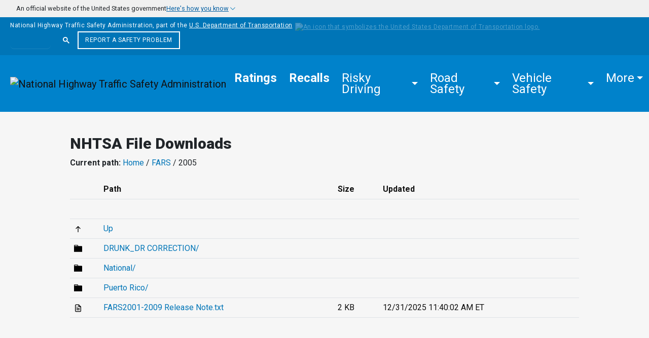

--- FILE ---
content_type: text/css
request_url: https://www.nhtsa.gov/sites/nhtsa.gov/files/css/css_x56aNKWfx_VZk4yajKXVFMGIv-rkEXuaYpHsjcQkqF0.css?delta=0&language=en&theme=nhtsa_2024&include=eJzLyygpTow3MjAy0U_PyU9KzNEtLqnMycxL1ymuLC5JzdVPSixOBQD9kQ24
body_size: 4470
content:
/* @license GPL-2.0-or-later https://www.drupal.org/licensing/faq */
.ui-helper-hidden{display:none;}.ui-helper-hidden-accessible{border:0;clip:rect(0 0 0 0);height:1px;margin:-1px;overflow:hidden;padding:0;position:absolute;width:1px;}.ui-helper-reset{margin:0;padding:0;border:0;outline:0;line-height:1.3;text-decoration:none;font-size:100%;list-style:none;}.ui-helper-clearfix:before,.ui-helper-clearfix:after{content:"";display:table;border-collapse:collapse;}.ui-helper-clearfix:after{clear:both;}.ui-helper-zfix{width:100%;height:100%;top:0;left:0;position:absolute;opacity:0;}.ui-front{z-index:100;}.ui-state-disabled{cursor:default !important;pointer-events:none;}.ui-icon{display:inline-block;vertical-align:middle;margin-top:-.25em;position:relative;text-indent:-99999px;overflow:hidden;background-repeat:no-repeat;}.ui-widget-icon-block{left:50%;margin-left:-8px;display:block;}.ui-widget-overlay{position:fixed;top:0;left:0;width:100%;height:100%;}
.ui-controlgroup{vertical-align:middle;display:inline-block;}.ui-controlgroup > .ui-controlgroup-item{float:left;margin-left:0;margin-right:0;}.ui-controlgroup > .ui-controlgroup-item:focus,.ui-controlgroup > .ui-controlgroup-item.ui-visual-focus{z-index:9999;}.ui-controlgroup-vertical > .ui-controlgroup-item{display:block;float:none;width:100%;margin-top:0;margin-bottom:0;text-align:left;}.ui-controlgroup-vertical .ui-controlgroup-item{box-sizing:border-box;}.ui-controlgroup .ui-controlgroup-label{padding:.4em 1em;}.ui-controlgroup .ui-controlgroup-label span{font-size:80%;}.ui-controlgroup-horizontal .ui-controlgroup-label + .ui-controlgroup-item{border-left:none;}.ui-controlgroup-vertical .ui-controlgroup-label + .ui-controlgroup-item{border-top:none;}.ui-controlgroup-horizontal .ui-controlgroup-label.ui-widget-content{border-right:none;}.ui-controlgroup-vertical .ui-controlgroup-label.ui-widget-content{border-bottom:none;}.ui-controlgroup-vertical .ui-spinner-input{width:calc(100% - 2.4em);}.ui-controlgroup-vertical .ui-spinner .ui-spinner-up{border-top-style:solid;}
.ui-checkboxradio-label .ui-icon-background{box-shadow:inset 1px 1px 1px #ccc;border-radius:.12em;border:none;}.ui-checkboxradio-radio-label .ui-icon-background{width:16px;height:16px;border-radius:1em;overflow:visible;border:none;}.ui-checkboxradio-radio-label.ui-checkboxradio-checked .ui-icon,.ui-checkboxradio-radio-label.ui-checkboxradio-checked:hover .ui-icon{background-image:none;width:8px;height:8px;border-width:4px;border-style:solid;}.ui-checkboxradio-disabled{pointer-events:none;}
.ui-resizable{position:relative;}.ui-resizable-handle{position:absolute;font-size:0.1px;display:block;touch-action:none;}.ui-resizable-disabled .ui-resizable-handle,.ui-resizable-autohide .ui-resizable-handle{display:none;}.ui-resizable-n{cursor:n-resize;height:7px;width:100%;top:-5px;left:0;}.ui-resizable-s{cursor:s-resize;height:7px;width:100%;bottom:-5px;left:0;}.ui-resizable-e{cursor:e-resize;width:7px;right:-5px;top:0;height:100%;}.ui-resizable-w{cursor:w-resize;width:7px;left:-5px;top:0;height:100%;}.ui-resizable-se{cursor:se-resize;width:12px;height:12px;right:1px;bottom:1px;}.ui-resizable-sw{cursor:sw-resize;width:9px;height:9px;left:-5px;bottom:-5px;}.ui-resizable-nw{cursor:nw-resize;width:9px;height:9px;left:-5px;top:-5px;}.ui-resizable-ne{cursor:ne-resize;width:9px;height:9px;right:-5px;top:-5px;}
.ui-button{padding:.4em 1em;display:inline-block;position:relative;line-height:normal;margin-right:.1em;cursor:pointer;vertical-align:middle;text-align:center;-webkit-user-select:none;user-select:none;}.ui-button,.ui-button:link,.ui-button:visited,.ui-button:hover,.ui-button:active{text-decoration:none;}.ui-button-icon-only{width:2em;box-sizing:border-box;text-indent:-9999px;white-space:nowrap;}input.ui-button.ui-button-icon-only{text-indent:0;}.ui-button-icon-only .ui-icon{position:absolute;top:50%;left:50%;margin-top:-8px;margin-left:-8px;}.ui-button.ui-icon-notext .ui-icon{padding:0;width:2.1em;height:2.1em;text-indent:-9999px;white-space:nowrap;}input.ui-button.ui-icon-notext .ui-icon{width:auto;height:auto;text-indent:0;white-space:normal;padding:.4em 1em;}input.ui-button::-moz-focus-inner,button.ui-button::-moz-focus-inner{border:0;padding:0;}
.ui-dialog{position:absolute;top:0;left:0;padding:.2em;outline:0;}.ui-dialog .ui-dialog-titlebar{padding:.4em 1em;position:relative;}.ui-dialog .ui-dialog-title{float:left;margin:.1em 0;white-space:nowrap;width:90%;overflow:hidden;text-overflow:ellipsis;}.ui-dialog .ui-dialog-titlebar-close{position:absolute;right:.3em;top:50%;width:20px;margin:-10px 0 0 0;padding:1px;height:20px;}.ui-dialog .ui-dialog-content{position:relative;border:0;padding:.5em 1em;background:none;overflow:auto;}.ui-dialog .ui-dialog-buttonpane{text-align:left;border-width:1px 0 0 0;background-image:none;margin-top:.5em;padding:.3em 1em .5em .4em;}.ui-dialog .ui-dialog-buttonpane .ui-dialog-buttonset{float:right;}.ui-dialog .ui-dialog-buttonpane button{margin:.5em .4em .5em 0;cursor:pointer;}.ui-dialog .ui-resizable-n{height:2px;top:0;}.ui-dialog .ui-resizable-e{width:2px;right:0;}.ui-dialog .ui-resizable-s{height:2px;bottom:0;}.ui-dialog .ui-resizable-w{width:2px;left:0;}.ui-dialog .ui-resizable-se,.ui-dialog .ui-resizable-sw,.ui-dialog .ui-resizable-ne,.ui-dialog .ui-resizable-nw{width:7px;height:7px;}.ui-dialog .ui-resizable-se{right:0;bottom:0;}.ui-dialog .ui-resizable-sw{left:0;bottom:0;}.ui-dialog .ui-resizable-ne{right:0;top:0;}.ui-dialog .ui-resizable-nw{left:0;top:0;}.ui-draggable .ui-dialog-titlebar{cursor:move;}
.progress{position:relative;}.progress__track{min-width:100px;max-width:100%;height:16px;margin-top:5px;border:1px solid;background-color:#fff;}.progress__bar{width:3%;min-width:3%;max-width:100%;height:1.5em;background-color:#000;}.progress__description,.progress__percentage{overflow:hidden;margin-top:0.2em;color:#555;font-size:0.875em;}.progress__description{float:left;}[dir="rtl"] .progress__description{float:right;}.progress__percentage{float:right;}[dir="rtl"] .progress__percentage{float:left;}.progress--small .progress__track{height:7px;}.progress--small .progress__bar{height:7px;background-size:20px 20px;}
.ajax-progress{display:inline-block;padding:1px 5px 2px 5px;}[dir="rtl"] .ajax-progress{float:right;}.ajax-progress-throbber .throbber{display:inline;padding:1px 5px 2px;background:transparent url(/themes/contrib/stable/images/core/throbber-active.gif) no-repeat 0 center;}.ajax-progress-throbber .message{display:inline;padding:1px 5px 2px;}tr .ajax-progress-throbber .throbber{margin:0 2px;}.ajax-progress-bar{width:16em;}.ajax-progress-fullscreen{position:fixed;z-index:1000;top:48.5%;left:49%;width:24px;height:24px;padding:4px;opacity:0.9;border-radius:7px;background-color:#232323;background-image:url(/themes/contrib/stable/images/core/loading-small.gif);background-repeat:no-repeat;background-position:center center;}[dir="rtl"] .ajax-progress-fullscreen{right:49%;left:auto;}
.text-align-left{text-align:left;}.text-align-right{text-align:right;}.text-align-center{text-align:center;}.text-align-justify{text-align:justify;}.align-left{float:left;}.align-right{float:right;}.align-center{display:block;margin-right:auto;margin-left:auto;}
.fieldgroup{padding:0;border-width:0;}
.container-inline div,.container-inline label{display:inline;}.container-inline .details-wrapper{display:block;}
.clearfix:after{display:table;clear:both;content:"";}
.js details:not([open]) .details-wrapper{display:none;}
.hidden{display:none;}.visually-hidden{position:absolute !important;overflow:hidden;clip:rect(1px,1px,1px,1px);width:1px;height:1px;word-wrap:normal;}.visually-hidden.focusable:active,.visually-hidden.focusable:focus{position:static !important;overflow:visible;clip:auto;width:auto;height:auto;}.invisible{visibility:hidden;}
.item-list__comma-list,.item-list__comma-list li{display:inline;}.item-list__comma-list{margin:0;padding:0;}.item-list__comma-list li:after{content:", ";}.item-list__comma-list li:last-child:after{content:"";}
.js .js-hide{display:none;}.js-show{display:none;}.js .js-show{display:block;}
.nowrap{white-space:nowrap;}
.position-container{position:relative;}
.reset-appearance{margin:0;padding:0;border:0 none;background:transparent;line-height:inherit;-webkit-appearance:none;-moz-appearance:none;appearance:none;}
.resize-none{resize:none;}.resize-vertical{min-height:2em;resize:vertical;}.resize-horizontal{max-width:100%;resize:horizontal;}.resize-both{max-width:100%;min-height:2em;resize:both;}
.system-status-counter__status-icon{display:inline-block;width:25px;height:25px;vertical-align:middle;}.system-status-counter__status-icon:before{display:block;content:"";background-repeat:no-repeat;background-position:center 2px;background-size:20px;}.system-status-counter__status-icon--error:before{background-image:url(/themes/contrib/stable/images/core/icons/e32700/error.svg);}.system-status-counter__status-icon--warning:before{background-image:url(/themes/contrib/stable/images/core/icons/e29700/warning.svg);}.system-status-counter__status-icon--checked:before{background-image:url(/themes/contrib/stable/images/core/icons/73b355/check.svg);}
.system-status-report-counters__item{width:100%;margin-bottom:0.5em;padding:0.5em 0;text-align:center;white-space:nowrap;background-color:rgba(0,0,0,0.063);}@media screen and (min-width:60em){.system-status-report-counters{display:flex;flex-wrap:wrap;justify-content:space-between;}.system-status-report-counters__item--half-width{width:49%;}.system-status-report-counters__item--third-width{width:33%;}}
.system-status-general-info__item{margin-top:1em;padding:0 1em 1em;border:1px solid #ccc;}.system-status-general-info__item-title{border-bottom:1px solid #ccc;}
.tablesort{display:inline-block;width:16px;height:16px;background-size:100%;}.tablesort--asc{background-image:url(/themes/contrib/stable/images/core/icons/787878/twistie-down.svg);}.tablesort--desc{background-image:url(/themes/contrib/stable/images/core/icons/787878/twistie-up.svg);}
.ui-dialog ~ .ck-body-wrapper{--ck-z-panel:1261;}
.ui-widget{font-family:Arial,Helvetica,sans-serif;font-size:1em;}.ui-widget .ui-widget{font-size:1em;}.ui-widget input,.ui-widget select,.ui-widget textarea,.ui-widget button{font-family:Arial,Helvetica,sans-serif;font-size:1em;}.ui-widget.ui-widget-content{border:1px solid #c5c5c5;}.ui-widget-content{border:1px solid #dddddd;background:#ffffff;color:#333333;}.ui-widget-content a{color:#333333;}.ui-widget-header{border:1px solid #dddddd;background:#e9e9e9;color:#333333;font-weight:bold;}.ui-widget-header a{color:#333333;}.ui-state-default,.ui-widget-content .ui-state-default,.ui-widget-header .ui-state-default,.ui-button,html .ui-button.ui-state-disabled:hover,html .ui-button.ui-state-disabled:active{border:1px solid #c5c5c5;background:#f6f6f6;font-weight:normal;color:#454545;}.ui-state-default a,.ui-state-default a:link,.ui-state-default a:visited,a.ui-button,a:link.ui-button,a:visited.ui-button,.ui-button{color:#454545;text-decoration:none;}.ui-state-hover,.ui-widget-content .ui-state-hover,.ui-widget-header .ui-state-hover,.ui-state-focus,.ui-widget-content .ui-state-focus,.ui-widget-header .ui-state-focus,.ui-button:hover,.ui-button:focus{border:1px solid #cccccc;background:#ededed;font-weight:normal;color:#2b2b2b;}.ui-state-hover a,.ui-state-hover a:hover,.ui-state-hover a:link,.ui-state-hover a:visited,.ui-state-focus a,.ui-state-focus a:hover,.ui-state-focus a:link,.ui-state-focus a:visited,a.ui-button:hover,a.ui-button:focus{color:#2b2b2b;text-decoration:none;}.ui-visual-focus{box-shadow:0 0 3px 1px rgb(94,158,214);}.ui-state-active,.ui-widget-content .ui-state-active,.ui-widget-header .ui-state-active,a.ui-button:active,.ui-button:active,.ui-button.ui-state-active:hover{border:1px solid #003eff;background:#007fff;font-weight:normal;color:#ffffff;}.ui-icon-background,.ui-state-active .ui-icon-background{border:#003eff;background-color:#ffffff;}.ui-state-active a,.ui-state-active a:link,.ui-state-active a:visited{color:#ffffff;text-decoration:none;}.ui-state-highlight,.ui-widget-content .ui-state-highlight,.ui-widget-header .ui-state-highlight{border:1px solid #dad55e;background:#fffa90;color:#777620;}.ui-state-checked{border:1px solid #dad55e;background:#fffa90;}.ui-state-highlight a,.ui-widget-content .ui-state-highlight a,.ui-widget-header .ui-state-highlight a{color:#777620;}.ui-state-error,.ui-widget-content .ui-state-error,.ui-widget-header .ui-state-error{border:1px solid #f1a899;background:#fddfdf;color:#5f3f3f;}.ui-state-error a,.ui-widget-content .ui-state-error a,.ui-widget-header .ui-state-error a{color:#5f3f3f;}.ui-state-error-text,.ui-widget-content .ui-state-error-text,.ui-widget-header .ui-state-error-text{color:#5f3f3f;}.ui-priority-primary,.ui-widget-content .ui-priority-primary,.ui-widget-header .ui-priority-primary{font-weight:bold;}.ui-priority-secondary,.ui-widget-content .ui-priority-secondary,.ui-widget-header .ui-priority-secondary{opacity:.7;font-weight:normal;}.ui-state-disabled,.ui-widget-content .ui-state-disabled,.ui-widget-header .ui-state-disabled{opacity:.35;background-image:none;}.ui-icon{width:16px;height:16px;}.ui-icon,.ui-widget-content .ui-icon{background-image:url(/core/assets/vendor/jquery.ui/themes/base/images/ui-icons_444444_256x240.png);}.ui-widget-header .ui-icon{background-image:url(/core/assets/vendor/jquery.ui/themes/base/images/ui-icons_444444_256x240.png);}.ui-state-hover .ui-icon,.ui-state-focus .ui-icon,.ui-button:hover .ui-icon,.ui-button:focus .ui-icon{background-image:url(/core/assets/vendor/jquery.ui/themes/base/images/ui-icons_555555_256x240.png);}.ui-state-active .ui-icon,.ui-button:active .ui-icon{background-image:url(/core/assets/vendor/jquery.ui/themes/base/images/ui-icons_ffffff_256x240.png);}.ui-state-highlight .ui-icon,.ui-button .ui-state-highlight.ui-icon{background-image:url(/core/assets/vendor/jquery.ui/themes/base/images/ui-icons_777620_256x240.png);}.ui-state-error .ui-icon,.ui-state-error-text .ui-icon{background-image:url(/core/assets/vendor/jquery.ui/themes/base/images/ui-icons_cc0000_256x240.png);}.ui-button .ui-icon{background-image:url(/core/assets/vendor/jquery.ui/themes/base/images/ui-icons_777777_256x240.png);}.ui-icon-blank.ui-icon-blank.ui-icon-blank{background-image:none;}.ui-icon-caret-1-n{background-position:0 0;}.ui-icon-caret-1-ne{background-position:-16px 0;}.ui-icon-caret-1-e{background-position:-32px 0;}.ui-icon-caret-1-se{background-position:-48px 0;}.ui-icon-caret-1-s{background-position:-65px 0;}.ui-icon-caret-1-sw{background-position:-80px 0;}.ui-icon-caret-1-w{background-position:-96px 0;}.ui-icon-caret-1-nw{background-position:-112px 0;}.ui-icon-caret-2-n-s{background-position:-128px 0;}.ui-icon-caret-2-e-w{background-position:-144px 0;}.ui-icon-triangle-1-n{background-position:0 -16px;}.ui-icon-triangle-1-ne{background-position:-16px -16px;}.ui-icon-triangle-1-e{background-position:-32px -16px;}.ui-icon-triangle-1-se{background-position:-48px -16px;}.ui-icon-triangle-1-s{background-position:-65px -16px;}.ui-icon-triangle-1-sw{background-position:-80px -16px;}.ui-icon-triangle-1-w{background-position:-96px -16px;}.ui-icon-triangle-1-nw{background-position:-112px -16px;}.ui-icon-triangle-2-n-s{background-position:-128px -16px;}.ui-icon-triangle-2-e-w{background-position:-144px -16px;}.ui-icon-arrow-1-n{background-position:0 -32px;}.ui-icon-arrow-1-ne{background-position:-16px -32px;}.ui-icon-arrow-1-e{background-position:-32px -32px;}.ui-icon-arrow-1-se{background-position:-48px -32px;}.ui-icon-arrow-1-s{background-position:-65px -32px;}.ui-icon-arrow-1-sw{background-position:-80px -32px;}.ui-icon-arrow-1-w{background-position:-96px -32px;}.ui-icon-arrow-1-nw{background-position:-112px -32px;}.ui-icon-arrow-2-n-s{background-position:-128px -32px;}.ui-icon-arrow-2-ne-sw{background-position:-144px -32px;}.ui-icon-arrow-2-e-w{background-position:-160px -32px;}.ui-icon-arrow-2-se-nw{background-position:-176px -32px;}.ui-icon-arrowstop-1-n{background-position:-192px -32px;}.ui-icon-arrowstop-1-e{background-position:-208px -32px;}.ui-icon-arrowstop-1-s{background-position:-224px -32px;}.ui-icon-arrowstop-1-w{background-position:-240px -32px;}.ui-icon-arrowthick-1-n{background-position:1px -48px;}.ui-icon-arrowthick-1-ne{background-position:-16px -48px;}.ui-icon-arrowthick-1-e{background-position:-32px -48px;}.ui-icon-arrowthick-1-se{background-position:-48px -48px;}.ui-icon-arrowthick-1-s{background-position:-64px -48px;}.ui-icon-arrowthick-1-sw{background-position:-80px -48px;}.ui-icon-arrowthick-1-w{background-position:-96px -48px;}.ui-icon-arrowthick-1-nw{background-position:-112px -48px;}.ui-icon-arrowthick-2-n-s{background-position:-128px -48px;}.ui-icon-arrowthick-2-ne-sw{background-position:-144px -48px;}.ui-icon-arrowthick-2-e-w{background-position:-160px -48px;}.ui-icon-arrowthick-2-se-nw{background-position:-176px -48px;}.ui-icon-arrowthickstop-1-n{background-position:-192px -48px;}.ui-icon-arrowthickstop-1-e{background-position:-208px -48px;}.ui-icon-arrowthickstop-1-s{background-position:-224px -48px;}.ui-icon-arrowthickstop-1-w{background-position:-240px -48px;}.ui-icon-arrowreturnthick-1-w{background-position:0 -64px;}.ui-icon-arrowreturnthick-1-n{background-position:-16px -64px;}.ui-icon-arrowreturnthick-1-e{background-position:-32px -64px;}.ui-icon-arrowreturnthick-1-s{background-position:-48px -64px;}.ui-icon-arrowreturn-1-w{background-position:-64px -64px;}.ui-icon-arrowreturn-1-n{background-position:-80px -64px;}.ui-icon-arrowreturn-1-e{background-position:-96px -64px;}.ui-icon-arrowreturn-1-s{background-position:-112px -64px;}.ui-icon-arrowrefresh-1-w{background-position:-128px -64px;}.ui-icon-arrowrefresh-1-n{background-position:-144px -64px;}.ui-icon-arrowrefresh-1-e{background-position:-160px -64px;}.ui-icon-arrowrefresh-1-s{background-position:-176px -64px;}.ui-icon-arrow-4{background-position:0 -80px;}.ui-icon-arrow-4-diag{background-position:-16px -80px;}.ui-icon-extlink{background-position:-32px -80px;}.ui-icon-newwin{background-position:-48px -80px;}.ui-icon-refresh{background-position:-64px -80px;}.ui-icon-shuffle{background-position:-80px -80px;}.ui-icon-transfer-e-w{background-position:-96px -80px;}.ui-icon-transferthick-e-w{background-position:-112px -80px;}.ui-icon-folder-collapsed{background-position:0 -96px;}.ui-icon-folder-open{background-position:-16px -96px;}.ui-icon-document{background-position:-32px -96px;}.ui-icon-document-b{background-position:-48px -96px;}.ui-icon-note{background-position:-64px -96px;}.ui-icon-mail-closed{background-position:-80px -96px;}.ui-icon-mail-open{background-position:-96px -96px;}.ui-icon-suitcase{background-position:-112px -96px;}.ui-icon-comment{background-position:-128px -96px;}.ui-icon-person{background-position:-144px -96px;}.ui-icon-print{background-position:-160px -96px;}.ui-icon-trash{background-position:-176px -96px;}.ui-icon-locked{background-position:-192px -96px;}.ui-icon-unlocked{background-position:-208px -96px;}.ui-icon-bookmark{background-position:-224px -96px;}.ui-icon-tag{background-position:-240px -96px;}.ui-icon-home{background-position:0 -112px;}.ui-icon-flag{background-position:-16px -112px;}.ui-icon-calendar{background-position:-32px -112px;}.ui-icon-cart{background-position:-48px -112px;}.ui-icon-pencil{background-position:-64px -112px;}.ui-icon-clock{background-position:-80px -112px;}.ui-icon-disk{background-position:-96px -112px;}.ui-icon-calculator{background-position:-112px -112px;}.ui-icon-zoomin{background-position:-128px -112px;}.ui-icon-zoomout{background-position:-144px -112px;}.ui-icon-search{background-position:-160px -112px;}.ui-icon-wrench{background-position:-176px -112px;}.ui-icon-gear{background-position:-192px -112px;}.ui-icon-heart{background-position:-208px -112px;}.ui-icon-star{background-position:-224px -112px;}.ui-icon-link{background-position:-240px -112px;}.ui-icon-cancel{background-position:0 -128px;}.ui-icon-plus{background-position:-16px -128px;}.ui-icon-plusthick{background-position:-32px -128px;}.ui-icon-minus{background-position:-48px -128px;}.ui-icon-minusthick{background-position:-64px -128px;}.ui-icon-close{background-position:-80px -128px;}.ui-icon-closethick{background-position:-96px -128px;}.ui-icon-key{background-position:-112px -128px;}.ui-icon-lightbulb{background-position:-128px -128px;}.ui-icon-scissors{background-position:-144px -128px;}.ui-icon-clipboard{background-position:-160px -128px;}.ui-icon-copy{background-position:-176px -128px;}.ui-icon-contact{background-position:-192px -128px;}.ui-icon-image{background-position:-208px -128px;}.ui-icon-video{background-position:-224px -128px;}.ui-icon-script{background-position:-240px -128px;}.ui-icon-alert{background-position:0 -144px;}.ui-icon-info{background-position:-16px -144px;}.ui-icon-notice{background-position:-32px -144px;}.ui-icon-help{background-position:-48px -144px;}.ui-icon-check{background-position:-64px -144px;}.ui-icon-bullet{background-position:-80px -144px;}.ui-icon-radio-on{background-position:-96px -144px;}.ui-icon-radio-off{background-position:-112px -144px;}.ui-icon-pin-w{background-position:-128px -144px;}.ui-icon-pin-s{background-position:-144px -144px;}.ui-icon-play{background-position:0 -160px;}.ui-icon-pause{background-position:-16px -160px;}.ui-icon-seek-next{background-position:-32px -160px;}.ui-icon-seek-prev{background-position:-48px -160px;}.ui-icon-seek-end{background-position:-64px -160px;}.ui-icon-seek-start{background-position:-80px -160px;}.ui-icon-seek-first{background-position:-80px -160px;}.ui-icon-stop{background-position:-96px -160px;}.ui-icon-eject{background-position:-112px -160px;}.ui-icon-volume-off{background-position:-128px -160px;}.ui-icon-volume-on{background-position:-144px -160px;}.ui-icon-power{background-position:0 -176px;}.ui-icon-signal-diag{background-position:-16px -176px;}.ui-icon-signal{background-position:-32px -176px;}.ui-icon-battery-0{background-position:-48px -176px;}.ui-icon-battery-1{background-position:-64px -176px;}.ui-icon-battery-2{background-position:-80px -176px;}.ui-icon-battery-3{background-position:-96px -176px;}.ui-icon-circle-plus{background-position:0 -192px;}.ui-icon-circle-minus{background-position:-16px -192px;}.ui-icon-circle-close{background-position:-32px -192px;}.ui-icon-circle-triangle-e{background-position:-48px -192px;}.ui-icon-circle-triangle-s{background-position:-64px -192px;}.ui-icon-circle-triangle-w{background-position:-80px -192px;}.ui-icon-circle-triangle-n{background-position:-96px -192px;}.ui-icon-circle-arrow-e{background-position:-112px -192px;}.ui-icon-circle-arrow-s{background-position:-128px -192px;}.ui-icon-circle-arrow-w{background-position:-144px -192px;}.ui-icon-circle-arrow-n{background-position:-160px -192px;}.ui-icon-circle-zoomin{background-position:-176px -192px;}.ui-icon-circle-zoomout{background-position:-192px -192px;}.ui-icon-circle-check{background-position:-208px -192px;}.ui-icon-circlesmall-plus{background-position:0 -208px;}.ui-icon-circlesmall-minus{background-position:-16px -208px;}.ui-icon-circlesmall-close{background-position:-32px -208px;}.ui-icon-squaresmall-plus{background-position:-48px -208px;}.ui-icon-squaresmall-minus{background-position:-64px -208px;}.ui-icon-squaresmall-close{background-position:-80px -208px;}.ui-icon-grip-dotted-vertical{background-position:0 -224px;}.ui-icon-grip-dotted-horizontal{background-position:-16px -224px;}.ui-icon-grip-solid-vertical{background-position:-32px -224px;}.ui-icon-grip-solid-horizontal{background-position:-48px -224px;}.ui-icon-gripsmall-diagonal-se{background-position:-64px -224px;}.ui-icon-grip-diagonal-se{background-position:-80px -224px;}.ui-corner-all,.ui-corner-top,.ui-corner-left,.ui-corner-tl{border-top-left-radius:3px;}.ui-corner-all,.ui-corner-top,.ui-corner-right,.ui-corner-tr{border-top-right-radius:3px;}.ui-corner-all,.ui-corner-bottom,.ui-corner-left,.ui-corner-bl{border-bottom-left-radius:3px;}.ui-corner-all,.ui-corner-bottom,.ui-corner-right,.ui-corner-br{border-bottom-right-radius:3px;}.ui-widget-overlay{background:#aaaaaa;opacity:.3;}.ui-widget-shadow{box-shadow:0 0 5px #666666;}
